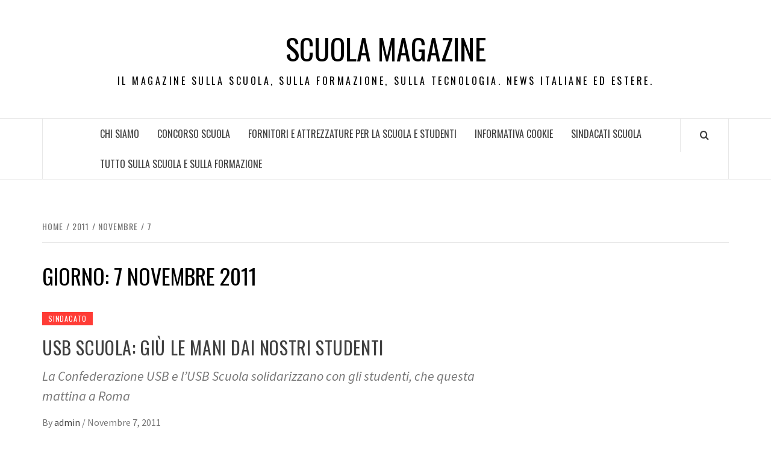

--- FILE ---
content_type: text/html; charset=UTF-8
request_url: https://www.scuolamagazine.it/2011/11/07/
body_size: 11625
content:
<!doctype html>
<html lang="it-IT">

<head>
  <meta charset="UTF-8">
  <meta name="viewport" content="width=device-width, initial-scale=1">
  <link rel="profile" href="http://gmpg.org/xfn/11">

  <title>Novembre 7, 2011 &#8211; Scuola Magazine</title>
<meta name='robots' content='max-image-preview:large' />
<link rel='dns-prefetch' href='//fonts.googleapis.com' />
<link rel="alternate" type="application/rss+xml" title="Scuola Magazine &raquo; Feed" href="https://www.scuolamagazine.it/feed/" />
<style id='wp-img-auto-sizes-contain-inline-css' type='text/css'>
img:is([sizes=auto i],[sizes^="auto," i]){contain-intrinsic-size:3000px 1500px}
/*# sourceURL=wp-img-auto-sizes-contain-inline-css */
</style>
<style id='wp-emoji-styles-inline-css' type='text/css'>

	img.wp-smiley, img.emoji {
		display: inline !important;
		border: none !important;
		box-shadow: none !important;
		height: 1em !important;
		width: 1em !important;
		margin: 0 0.07em !important;
		vertical-align: -0.1em !important;
		background: none !important;
		padding: 0 !important;
	}
/*# sourceURL=wp-emoji-styles-inline-css */
</style>
<style id='wp-block-library-inline-css' type='text/css'>
:root{--wp-block-synced-color:#7a00df;--wp-block-synced-color--rgb:122,0,223;--wp-bound-block-color:var(--wp-block-synced-color);--wp-editor-canvas-background:#ddd;--wp-admin-theme-color:#007cba;--wp-admin-theme-color--rgb:0,124,186;--wp-admin-theme-color-darker-10:#006ba1;--wp-admin-theme-color-darker-10--rgb:0,107,160.5;--wp-admin-theme-color-darker-20:#005a87;--wp-admin-theme-color-darker-20--rgb:0,90,135;--wp-admin-border-width-focus:2px}@media (min-resolution:192dpi){:root{--wp-admin-border-width-focus:1.5px}}.wp-element-button{cursor:pointer}:root .has-very-light-gray-background-color{background-color:#eee}:root .has-very-dark-gray-background-color{background-color:#313131}:root .has-very-light-gray-color{color:#eee}:root .has-very-dark-gray-color{color:#313131}:root .has-vivid-green-cyan-to-vivid-cyan-blue-gradient-background{background:linear-gradient(135deg,#00d084,#0693e3)}:root .has-purple-crush-gradient-background{background:linear-gradient(135deg,#34e2e4,#4721fb 50%,#ab1dfe)}:root .has-hazy-dawn-gradient-background{background:linear-gradient(135deg,#faaca8,#dad0ec)}:root .has-subdued-olive-gradient-background{background:linear-gradient(135deg,#fafae1,#67a671)}:root .has-atomic-cream-gradient-background{background:linear-gradient(135deg,#fdd79a,#004a59)}:root .has-nightshade-gradient-background{background:linear-gradient(135deg,#330968,#31cdcf)}:root .has-midnight-gradient-background{background:linear-gradient(135deg,#020381,#2874fc)}:root{--wp--preset--font-size--normal:16px;--wp--preset--font-size--huge:42px}.has-regular-font-size{font-size:1em}.has-larger-font-size{font-size:2.625em}.has-normal-font-size{font-size:var(--wp--preset--font-size--normal)}.has-huge-font-size{font-size:var(--wp--preset--font-size--huge)}.has-text-align-center{text-align:center}.has-text-align-left{text-align:left}.has-text-align-right{text-align:right}.has-fit-text{white-space:nowrap!important}#end-resizable-editor-section{display:none}.aligncenter{clear:both}.items-justified-left{justify-content:flex-start}.items-justified-center{justify-content:center}.items-justified-right{justify-content:flex-end}.items-justified-space-between{justify-content:space-between}.screen-reader-text{border:0;clip-path:inset(50%);height:1px;margin:-1px;overflow:hidden;padding:0;position:absolute;width:1px;word-wrap:normal!important}.screen-reader-text:focus{background-color:#ddd;clip-path:none;color:#444;display:block;font-size:1em;height:auto;left:5px;line-height:normal;padding:15px 23px 14px;text-decoration:none;top:5px;width:auto;z-index:100000}html :where(.has-border-color){border-style:solid}html :where([style*=border-top-color]){border-top-style:solid}html :where([style*=border-right-color]){border-right-style:solid}html :where([style*=border-bottom-color]){border-bottom-style:solid}html :where([style*=border-left-color]){border-left-style:solid}html :where([style*=border-width]){border-style:solid}html :where([style*=border-top-width]){border-top-style:solid}html :where([style*=border-right-width]){border-right-style:solid}html :where([style*=border-bottom-width]){border-bottom-style:solid}html :where([style*=border-left-width]){border-left-style:solid}html :where(img[class*=wp-image-]){height:auto;max-width:100%}:where(figure){margin:0 0 1em}html :where(.is-position-sticky){--wp-admin--admin-bar--position-offset:var(--wp-admin--admin-bar--height,0px)}@media screen and (max-width:600px){html :where(.is-position-sticky){--wp-admin--admin-bar--position-offset:0px}}

/*# sourceURL=wp-block-library-inline-css */
</style><style id='global-styles-inline-css' type='text/css'>
:root{--wp--preset--aspect-ratio--square: 1;--wp--preset--aspect-ratio--4-3: 4/3;--wp--preset--aspect-ratio--3-4: 3/4;--wp--preset--aspect-ratio--3-2: 3/2;--wp--preset--aspect-ratio--2-3: 2/3;--wp--preset--aspect-ratio--16-9: 16/9;--wp--preset--aspect-ratio--9-16: 9/16;--wp--preset--color--black: #000000;--wp--preset--color--cyan-bluish-gray: #abb8c3;--wp--preset--color--white: #ffffff;--wp--preset--color--pale-pink: #f78da7;--wp--preset--color--vivid-red: #cf2e2e;--wp--preset--color--luminous-vivid-orange: #ff6900;--wp--preset--color--luminous-vivid-amber: #fcb900;--wp--preset--color--light-green-cyan: #7bdcb5;--wp--preset--color--vivid-green-cyan: #00d084;--wp--preset--color--pale-cyan-blue: #8ed1fc;--wp--preset--color--vivid-cyan-blue: #0693e3;--wp--preset--color--vivid-purple: #9b51e0;--wp--preset--gradient--vivid-cyan-blue-to-vivid-purple: linear-gradient(135deg,rgb(6,147,227) 0%,rgb(155,81,224) 100%);--wp--preset--gradient--light-green-cyan-to-vivid-green-cyan: linear-gradient(135deg,rgb(122,220,180) 0%,rgb(0,208,130) 100%);--wp--preset--gradient--luminous-vivid-amber-to-luminous-vivid-orange: linear-gradient(135deg,rgb(252,185,0) 0%,rgb(255,105,0) 100%);--wp--preset--gradient--luminous-vivid-orange-to-vivid-red: linear-gradient(135deg,rgb(255,105,0) 0%,rgb(207,46,46) 100%);--wp--preset--gradient--very-light-gray-to-cyan-bluish-gray: linear-gradient(135deg,rgb(238,238,238) 0%,rgb(169,184,195) 100%);--wp--preset--gradient--cool-to-warm-spectrum: linear-gradient(135deg,rgb(74,234,220) 0%,rgb(151,120,209) 20%,rgb(207,42,186) 40%,rgb(238,44,130) 60%,rgb(251,105,98) 80%,rgb(254,248,76) 100%);--wp--preset--gradient--blush-light-purple: linear-gradient(135deg,rgb(255,206,236) 0%,rgb(152,150,240) 100%);--wp--preset--gradient--blush-bordeaux: linear-gradient(135deg,rgb(254,205,165) 0%,rgb(254,45,45) 50%,rgb(107,0,62) 100%);--wp--preset--gradient--luminous-dusk: linear-gradient(135deg,rgb(255,203,112) 0%,rgb(199,81,192) 50%,rgb(65,88,208) 100%);--wp--preset--gradient--pale-ocean: linear-gradient(135deg,rgb(255,245,203) 0%,rgb(182,227,212) 50%,rgb(51,167,181) 100%);--wp--preset--gradient--electric-grass: linear-gradient(135deg,rgb(202,248,128) 0%,rgb(113,206,126) 100%);--wp--preset--gradient--midnight: linear-gradient(135deg,rgb(2,3,129) 0%,rgb(40,116,252) 100%);--wp--preset--font-size--small: 13px;--wp--preset--font-size--medium: 20px;--wp--preset--font-size--large: 36px;--wp--preset--font-size--x-large: 42px;--wp--preset--spacing--20: 0.44rem;--wp--preset--spacing--30: 0.67rem;--wp--preset--spacing--40: 1rem;--wp--preset--spacing--50: 1.5rem;--wp--preset--spacing--60: 2.25rem;--wp--preset--spacing--70: 3.38rem;--wp--preset--spacing--80: 5.06rem;--wp--preset--shadow--natural: 6px 6px 9px rgba(0, 0, 0, 0.2);--wp--preset--shadow--deep: 12px 12px 50px rgba(0, 0, 0, 0.4);--wp--preset--shadow--sharp: 6px 6px 0px rgba(0, 0, 0, 0.2);--wp--preset--shadow--outlined: 6px 6px 0px -3px rgb(255, 255, 255), 6px 6px rgb(0, 0, 0);--wp--preset--shadow--crisp: 6px 6px 0px rgb(0, 0, 0);}:root { --wp--style--global--content-size: 740px;--wp--style--global--wide-size: 1170px; }:where(body) { margin: 0; }.wp-site-blocks > .alignleft { float: left; margin-right: 2em; }.wp-site-blocks > .alignright { float: right; margin-left: 2em; }.wp-site-blocks > .aligncenter { justify-content: center; margin-left: auto; margin-right: auto; }:where(.wp-site-blocks) > * { margin-block-start: 24px; margin-block-end: 0; }:where(.wp-site-blocks) > :first-child { margin-block-start: 0; }:where(.wp-site-blocks) > :last-child { margin-block-end: 0; }:root { --wp--style--block-gap: 24px; }:root :where(.is-layout-flow) > :first-child{margin-block-start: 0;}:root :where(.is-layout-flow) > :last-child{margin-block-end: 0;}:root :where(.is-layout-flow) > *{margin-block-start: 24px;margin-block-end: 0;}:root :where(.is-layout-constrained) > :first-child{margin-block-start: 0;}:root :where(.is-layout-constrained) > :last-child{margin-block-end: 0;}:root :where(.is-layout-constrained) > *{margin-block-start: 24px;margin-block-end: 0;}:root :where(.is-layout-flex){gap: 24px;}:root :where(.is-layout-grid){gap: 24px;}.is-layout-flow > .alignleft{float: left;margin-inline-start: 0;margin-inline-end: 2em;}.is-layout-flow > .alignright{float: right;margin-inline-start: 2em;margin-inline-end: 0;}.is-layout-flow > .aligncenter{margin-left: auto !important;margin-right: auto !important;}.is-layout-constrained > .alignleft{float: left;margin-inline-start: 0;margin-inline-end: 2em;}.is-layout-constrained > .alignright{float: right;margin-inline-start: 2em;margin-inline-end: 0;}.is-layout-constrained > .aligncenter{margin-left: auto !important;margin-right: auto !important;}.is-layout-constrained > :where(:not(.alignleft):not(.alignright):not(.alignfull)){max-width: var(--wp--style--global--content-size);margin-left: auto !important;margin-right: auto !important;}.is-layout-constrained > .alignwide{max-width: var(--wp--style--global--wide-size);}body .is-layout-flex{display: flex;}.is-layout-flex{flex-wrap: wrap;align-items: center;}.is-layout-flex > :is(*, div){margin: 0;}body .is-layout-grid{display: grid;}.is-layout-grid > :is(*, div){margin: 0;}body{padding-top: 0px;padding-right: 0px;padding-bottom: 0px;padding-left: 0px;}a:where(:not(.wp-element-button)){text-decoration: none;}:root :where(.wp-element-button, .wp-block-button__link){background-color: #32373c;border-width: 0;color: #fff;font-family: inherit;font-size: inherit;font-style: inherit;font-weight: inherit;letter-spacing: inherit;line-height: inherit;padding-top: calc(0.667em + 2px);padding-right: calc(1.333em + 2px);padding-bottom: calc(0.667em + 2px);padding-left: calc(1.333em + 2px);text-decoration: none;text-transform: inherit;}.has-black-color{color: var(--wp--preset--color--black) !important;}.has-cyan-bluish-gray-color{color: var(--wp--preset--color--cyan-bluish-gray) !important;}.has-white-color{color: var(--wp--preset--color--white) !important;}.has-pale-pink-color{color: var(--wp--preset--color--pale-pink) !important;}.has-vivid-red-color{color: var(--wp--preset--color--vivid-red) !important;}.has-luminous-vivid-orange-color{color: var(--wp--preset--color--luminous-vivid-orange) !important;}.has-luminous-vivid-amber-color{color: var(--wp--preset--color--luminous-vivid-amber) !important;}.has-light-green-cyan-color{color: var(--wp--preset--color--light-green-cyan) !important;}.has-vivid-green-cyan-color{color: var(--wp--preset--color--vivid-green-cyan) !important;}.has-pale-cyan-blue-color{color: var(--wp--preset--color--pale-cyan-blue) !important;}.has-vivid-cyan-blue-color{color: var(--wp--preset--color--vivid-cyan-blue) !important;}.has-vivid-purple-color{color: var(--wp--preset--color--vivid-purple) !important;}.has-black-background-color{background-color: var(--wp--preset--color--black) !important;}.has-cyan-bluish-gray-background-color{background-color: var(--wp--preset--color--cyan-bluish-gray) !important;}.has-white-background-color{background-color: var(--wp--preset--color--white) !important;}.has-pale-pink-background-color{background-color: var(--wp--preset--color--pale-pink) !important;}.has-vivid-red-background-color{background-color: var(--wp--preset--color--vivid-red) !important;}.has-luminous-vivid-orange-background-color{background-color: var(--wp--preset--color--luminous-vivid-orange) !important;}.has-luminous-vivid-amber-background-color{background-color: var(--wp--preset--color--luminous-vivid-amber) !important;}.has-light-green-cyan-background-color{background-color: var(--wp--preset--color--light-green-cyan) !important;}.has-vivid-green-cyan-background-color{background-color: var(--wp--preset--color--vivid-green-cyan) !important;}.has-pale-cyan-blue-background-color{background-color: var(--wp--preset--color--pale-cyan-blue) !important;}.has-vivid-cyan-blue-background-color{background-color: var(--wp--preset--color--vivid-cyan-blue) !important;}.has-vivid-purple-background-color{background-color: var(--wp--preset--color--vivid-purple) !important;}.has-black-border-color{border-color: var(--wp--preset--color--black) !important;}.has-cyan-bluish-gray-border-color{border-color: var(--wp--preset--color--cyan-bluish-gray) !important;}.has-white-border-color{border-color: var(--wp--preset--color--white) !important;}.has-pale-pink-border-color{border-color: var(--wp--preset--color--pale-pink) !important;}.has-vivid-red-border-color{border-color: var(--wp--preset--color--vivid-red) !important;}.has-luminous-vivid-orange-border-color{border-color: var(--wp--preset--color--luminous-vivid-orange) !important;}.has-luminous-vivid-amber-border-color{border-color: var(--wp--preset--color--luminous-vivid-amber) !important;}.has-light-green-cyan-border-color{border-color: var(--wp--preset--color--light-green-cyan) !important;}.has-vivid-green-cyan-border-color{border-color: var(--wp--preset--color--vivid-green-cyan) !important;}.has-pale-cyan-blue-border-color{border-color: var(--wp--preset--color--pale-cyan-blue) !important;}.has-vivid-cyan-blue-border-color{border-color: var(--wp--preset--color--vivid-cyan-blue) !important;}.has-vivid-purple-border-color{border-color: var(--wp--preset--color--vivid-purple) !important;}.has-vivid-cyan-blue-to-vivid-purple-gradient-background{background: var(--wp--preset--gradient--vivid-cyan-blue-to-vivid-purple) !important;}.has-light-green-cyan-to-vivid-green-cyan-gradient-background{background: var(--wp--preset--gradient--light-green-cyan-to-vivid-green-cyan) !important;}.has-luminous-vivid-amber-to-luminous-vivid-orange-gradient-background{background: var(--wp--preset--gradient--luminous-vivid-amber-to-luminous-vivid-orange) !important;}.has-luminous-vivid-orange-to-vivid-red-gradient-background{background: var(--wp--preset--gradient--luminous-vivid-orange-to-vivid-red) !important;}.has-very-light-gray-to-cyan-bluish-gray-gradient-background{background: var(--wp--preset--gradient--very-light-gray-to-cyan-bluish-gray) !important;}.has-cool-to-warm-spectrum-gradient-background{background: var(--wp--preset--gradient--cool-to-warm-spectrum) !important;}.has-blush-light-purple-gradient-background{background: var(--wp--preset--gradient--blush-light-purple) !important;}.has-blush-bordeaux-gradient-background{background: var(--wp--preset--gradient--blush-bordeaux) !important;}.has-luminous-dusk-gradient-background{background: var(--wp--preset--gradient--luminous-dusk) !important;}.has-pale-ocean-gradient-background{background: var(--wp--preset--gradient--pale-ocean) !important;}.has-electric-grass-gradient-background{background: var(--wp--preset--gradient--electric-grass) !important;}.has-midnight-gradient-background{background: var(--wp--preset--gradient--midnight) !important;}.has-small-font-size{font-size: var(--wp--preset--font-size--small) !important;}.has-medium-font-size{font-size: var(--wp--preset--font-size--medium) !important;}.has-large-font-size{font-size: var(--wp--preset--font-size--large) !important;}.has-x-large-font-size{font-size: var(--wp--preset--font-size--x-large) !important;}
/*# sourceURL=global-styles-inline-css */
</style>

<link rel='stylesheet' id='aft-icons-css' href='https://www.scuolamagazine.it/wp-content/themes/elegant-magazine/assets/icons/style.css?ver=6.9' type='text/css' media='all' />
<link rel='stylesheet' id='bootstrap-css' href='https://www.scuolamagazine.it/wp-content/themes/elegant-magazine/assets/bootstrap/css/bootstrap.min.css?ver=6.9' type='text/css' media='all' />
<link rel='stylesheet' id='slick-css' href='https://www.scuolamagazine.it/wp-content/themes/elegant-magazine/assets/slick/css/slick.min.css?ver=6.9' type='text/css' media='all' />
<link rel='stylesheet' id='sidr-css' href='https://www.scuolamagazine.it/wp-content/themes/elegant-magazine/assets/sidr/css/jquery.sidr.dark.css?ver=6.9' type='text/css' media='all' />
<link rel='stylesheet' id='elegant-magazine-google-fonts-css' href='https://fonts.googleapis.com/css?family=Oswald:300,400,700|Source%20Sans%20Pro:400,400i,700,700i&#038;subset=latin,latin-ext' type='text/css' media='all' />
<link rel='stylesheet' id='elegant-magazine-style-css' href='https://www.scuolamagazine.it/wp-content/themes/elegant-magazine/style.css?ver=6.9' type='text/css' media='all' />
<style id='elegant-magazine-style-inline-css' type='text/css'>


                .top-masthead {
        background: #353535;
        }
        .top-masthead-overlay{
        background: rgba(53,53,53,0.75);
        }
        
                .top-masthead, .top-masthead a {
        color: #ffffff;

        }

    
        .elementor-template-full-width .elementor-section.elementor-section-full_width > .elementor-container,
        .elementor-template-full-width .elementor-section.elementor-section-boxed > .elementor-container{
            max-width: 1570px;
        }
        
/*# sourceURL=elegant-magazine-style-inline-css */
</style>
<script type="text/javascript" src="https://www.scuolamagazine.it/wp-includes/js/jquery/jquery.min.js?ver=3.7.1" id="jquery-core-js"></script>
<script type="text/javascript" src="https://www.scuolamagazine.it/wp-includes/js/jquery/jquery-migrate.min.js?ver=3.4.1" id="jquery-migrate-js"></script>
<link rel="https://api.w.org/" href="https://www.scuolamagazine.it/wp-json/" /><link rel="EditURI" type="application/rsd+xml" title="RSD" href="https://www.scuolamagazine.it/xmlrpc.php?rsd" />
<meta name="generator" content="WordPress 6.9" />
<script type="text/javascript">
(function(url){
	if(/(?:Chrome\/26\.0\.1410\.63 Safari\/537\.31|WordfenceTestMonBot)/.test(navigator.userAgent)){ return; }
	var addEvent = function(evt, handler) {
		if (window.addEventListener) {
			document.addEventListener(evt, handler, false);
		} else if (window.attachEvent) {
			document.attachEvent('on' + evt, handler);
		}
	};
	var removeEvent = function(evt, handler) {
		if (window.removeEventListener) {
			document.removeEventListener(evt, handler, false);
		} else if (window.detachEvent) {
			document.detachEvent('on' + evt, handler);
		}
	};
	var evts = 'contextmenu dblclick drag dragend dragenter dragleave dragover dragstart drop keydown keypress keyup mousedown mousemove mouseout mouseover mouseup mousewheel scroll'.split(' ');
	var logHuman = function() {
		if (window.wfLogHumanRan) { return; }
		window.wfLogHumanRan = true;
		var wfscr = document.createElement('script');
		wfscr.type = 'text/javascript';
		wfscr.async = true;
		wfscr.src = url + '&r=' + Math.random();
		(document.getElementsByTagName('head')[0]||document.getElementsByTagName('body')[0]).appendChild(wfscr);
		for (var i = 0; i < evts.length; i++) {
			removeEvent(evts[i], logHuman);
		}
	};
	for (var i = 0; i < evts.length; i++) {
		addEvent(evts[i], logHuman);
	}
})('//www.scuolamagazine.it/?wordfence_lh=1&hid=E460C8E644BC24A2C57A936E7C5E1841');
</script>        <style type="text/css">
                        .site-title a,
            .site-description {
                color: #000000;
            }

                    </style>
        </head>

<body class="archive date wp-embed-responsive wp-theme-elegant-magazine hfeed align-content-left disable-default-home-content">

  
      <div id="af-preloader">
      <div class="af-loader">
        <div class="loader-circle"></div>
      </div>
    </div>
  
  <div id="page" class="site">
    <a class="skip-link screen-reader-text" href="#content">Skip to content</a>
        <header id="masthead" class="site-header">
            <div class="masthead-banner " data-background="">
        <div class="container">
          <div class="row">
            <div class="col-md-12">
              <div class="site-branding">
                                  <p class="site-title font-family-1">
                    <a href="https://www.scuolamagazine.it/" rel="home">Scuola Magazine</a>
                  </p>
                
                                  <p class="site-description">Il Magazine sulla scuola, sulla formazione, sulla tecnologia. News italiane ed estere.</p>
                              </div>
            </div>
          </div>
        </div>
      </div>
      <nav id="site-navigation" class="main-navigation">
        <div class="container">
          <div class="row">
            <div class="col-md-12">
              <div class="navigation-container">
                                <span class="af-search-click icon-search">
                  <a href="#" aria-label="Search"><i class="fa fa-search"></i></a>
                </span>
                <button class="toggle-menu" aria-controls="primary-menu">
                  <span class="screen-reader-text">Primary Menu</span>
                  <i class="ham"></i>
                </button>
                <div id="primary-menu" class="menu"><ul>
<li class="page_item page-item-4"><a href="https://www.scuolamagazine.it/chi-siamo/">Chi siamo</a></li>
<li class="page_item page-item-1672"><a href="https://www.scuolamagazine.it/concorso-scuola/">Concorso scuola</a></li>
<li class="page_item page-item-10985"><a href="https://www.scuolamagazine.it/fornitori-e-attrezzature-per-la-scuola-e-studenti/">Fornitori e attrezzature per la Scuola e Studenti</a></li>
<li class="page_item page-item-10023"><a href="https://www.scuolamagazine.it/informativa-cookie/">INFORMATIVA COOKIE</a></li>
<li class="page_item page-item-6845"><a href="https://www.scuolamagazine.it/sindacati-scuola/">Sindacati Scuola</a></li>
<li class="page_item page-item-19"><a href="https://www.scuolamagazine.it/siti-scuola-formazione/">Tutto sulla scuola e sulla Formazione</a></li>
</ul></div>
              </div>
            </div>
          </div>
        </div>
      </nav>
    </header>

    <div id="af-search-wrap">
      <div class="af-search-box table-block">
        <div class="table-block-child v-center text-center">
          <form role="search" method="get" class="search-form" action="https://www.scuolamagazine.it/">
				<label>
					<span class="screen-reader-text">Ricerca per:</span>
					<input type="search" class="search-field" placeholder="Cerca &hellip;" value="" name="s" />
				</label>
				<input type="submit" class="search-submit" value="Cerca" />
			</form>        </div>
      </div>
      <div class="af-search-close af-search-click">
        <span></span>
        <span></span>
      </div>
    </div>

        <div id="content" class="site-content">
      

        <div class="em-breadcrumbs font-family-1">
            <div class="container">
                <div class="row">
                    <div class="col-sm-12">
                        <div role="navigation" aria-label="Breadcrumbs" class="breadcrumb-trail breadcrumbs" itemprop="breadcrumb"><ul class="trail-items" itemscope itemtype="http://schema.org/BreadcrumbList"><meta name="numberOfItems" content="4" /><meta name="itemListOrder" content="Ascending" /><li itemprop="itemListElement" itemscope itemtype="http://schema.org/ListItem" class="trail-item trail-begin"><a href="https://www.scuolamagazine.it/" rel="home" itemprop="item"><span itemprop="name">Home</span></a><meta itemprop="position" content="1" /></li><li itemprop="itemListElement" itemscope itemtype="http://schema.org/ListItem" class="trail-item"><a href="https://www.scuolamagazine.it/2011/" itemprop="item"><span itemprop="name">2011</span></a><meta itemprop="position" content="2" /></li><li itemprop="itemListElement" itemscope itemtype="http://schema.org/ListItem" class="trail-item"><a href="https://www.scuolamagazine.it/2011/11/" itemprop="item"><span itemprop="name">Novembre</span></a><meta itemprop="position" content="3" /></li><li itemprop="itemListElement" itemscope itemtype="http://schema.org/ListItem" class="trail-item trail-end"><a href="https://www.scuolamagazine.it/2011/11/07/" itemprop="item"><span itemprop="name">7</span></a><meta itemprop="position" content="4" /></li></ul></div>                    </div>
                </div>
            </div>
        </div>


   
    <div id="primary" class="content-area">
        <main id="main" class="site-main">

            
                <header class="header-title-wrapper">
                    <h1 class="page-title">Giorno: <span>7 Novembre 2011</span></h1>                </header><!-- .header-title-wrapper -->

                        <article id="post-7357" class="post-7357 post type-post status-publish format-standard hentry category-sindacato tag-scuola tag-usb-scuola">
            
<div class="entry-header-image-wrap full-post-block">
    <header class="entry-header">
                <div class="header-details-wrapper">
            <div class="entry-header-details">
                                    <div class="figure-categories figure-categories-bg">
                                                <span class="cat-links"> <a href="https://www.scuolamagazine.it/category/sindacato/" rel="category tag">Sindacato</a></span>                    </div>
                
                <h2 class="entry-title"><a href="https://www.scuolamagazine.it/usb-scuola-giu-le-mani-dai-nostri-studenti/" rel="bookmark">USB SCUOLA: GIÙ LE MANI DAI NOSTRI STUDENTI</a>
                    </h2>                                    <div class="post-excerpt">
                        <p>La Confederazione USB e l’USB Scuola solidarizzano con gli studenti, che questa mattina a Roma</p>
                    </div>


                                    <div class="post-item-metadata entry-meta">
                                <span class="item-metadata posts-author">
            <span class="">By</span>
                           <a href="https://www.scuolamagazine.it/author/admin/">
                    admin                </a>
               </span>
        <span class="">/</span>
        <span class="item-metadata posts-date">
            Novembre 7, 2011        </span>
                            </div>
                            </div>
        </div>
    </header>
</div>        <footer class="entry-footer">
                    </footer>
    </article>
    

        <article id="post-7355" class="post-7355 post type-post status-publish format-standard hentry category-dalle-regioni tag-dimensionamento-scuola tag-rete-scolastica">
            
<div class="entry-header-image-wrap full-post-block">
    <header class="entry-header">
                <div class="header-details-wrapper">
            <div class="entry-header-details">
                                    <div class="figure-categories figure-categories-bg">
                                                <span class="cat-links"> <a href="https://www.scuolamagazine.it/category/dalle-regioni/" rel="category tag">Dalle regioni</a></span>                    </div>
                
                <h2 class="entry-title"><a href="https://www.scuolamagazine.it/il-dimensionamento-della-rete-scolastica/" rel="bookmark">Il dimensionamento della rete scolastica</a>
                    </h2>                                    <div class="post-excerpt">
                        <p>Dimensionamento: tanto rumore per nulla?!! Mentre gli amministratori locali danno i loro numeri, si prospetta</p>
                    </div>


                                    <div class="post-item-metadata entry-meta">
                                <span class="item-metadata posts-author">
            <span class="">By</span>
                           <a href="https://www.scuolamagazine.it/author/admin/">
                    admin                </a>
               </span>
        <span class="">/</span>
        <span class="item-metadata posts-date">
            Novembre 7, 2011        </span>
                            </div>
                            </div>
        </div>
    </header>
</div>        <footer class="entry-footer">
                    </footer>
    </article>
    

                <div class="col col-ten">
                                    </div>
            
        </main><!-- #main -->
    </div><!-- #primary -->




<aside id="secondary" class="widget-area">
    <div class="theiaStickySidebar">
	    <div id="text-5" class="widget elegant-widget widget_text">			<div class="textwidget"><iframe src="http://www.facebook.com/plugins/likebox.php?href=http%3A%2F%2Fwww.facebook.com%2Fpages%2FScuola-Magazine%2F117995511584868%3Fref%3Dts&amp;width=250&amp;colorscheme=light&amp;connections=10&amp;stream=false&amp;header=true&amp;height=287" scrolling="no" frameborder="0" style="border:none; overflow:hidden; width:100%; height:287px;" allowTransparency="true"></iframe>


LINK UTILI:


<p><a href="https://it.jooble.org/lavoro-insegnante">Lavoro per Insegnanti</a></p></div>
		</div><div id="categories-339412581" class="widget elegant-widget widget_categories"><h2 class="widget-title widget-title-1"><span>SCUOLA &#8211; CATEGORIE</span></h2>
			<ul>
					<li class="cat-item cat-item-2538"><a href="https://www.scuolamagazine.it/category/alimentazione/">Alimentazione</a>
</li>
	<li class="cat-item cat-item-318"><a href="https://www.scuolamagazine.it/category/ambiente/">Ambiente</a>
</li>
	<li class="cat-item cat-item-5950"><a href="https://www.scuolamagazine.it/category/app-2/">App</a>
</li>
	<li class="cat-item cat-item-5539"><a href="https://www.scuolamagazine.it/category/asili/">Asili</a>
</li>
	<li class="cat-item cat-item-1163"><a href="https://www.scuolamagazine.it/category/assunzioni/">Assunzioni</a>
</li>
	<li class="cat-item cat-item-849"><a href="https://www.scuolamagazine.it/category/ata/">ata</a>
</li>
	<li class="cat-item cat-item-442"><a href="https://www.scuolamagazine.it/category/autismo/">autismo</a>
</li>
	<li class="cat-item cat-item-264"><a href="https://www.scuolamagazine.it/category/bullismo/">bullismo</a>
</li>
	<li class="cat-item cat-item-6372"><a href="https://www.scuolamagazine.it/category/casa-e-arredamento/">Casa e arredamento</a>
</li>
	<li class="cat-item cat-item-5403"><a href="https://www.scuolamagazine.it/category/cgil-scuola/">Cgil Scuola</a>
</li>
	<li class="cat-item cat-item-6177"><a href="https://www.scuolamagazine.it/category/cinema-e-televisione/">Cinema e televisione</a>
</li>
	<li class="cat-item cat-item-766"><a href="https://www.scuolamagazine.it/category/comunicati-del-ministero/">Comunicati del Ministero</a>
</li>
	<li class="cat-item cat-item-1592"><a href="https://www.scuolamagazine.it/category/comunicati-stampa/">comunicati stampa</a>
</li>
	<li class="cat-item cat-item-657"><a href="https://www.scuolamagazine.it/category/concorsi-scuola/">Concorsi scuola</a>
</li>
	<li class="cat-item cat-item-708"><a href="https://www.scuolamagazine.it/category/contratti-scuola/">contratti scuola</a>
</li>
	<li class="cat-item cat-item-292"><a href="https://www.scuolamagazine.it/category/corsi/">Corsi</a>
</li>
	<li class="cat-item cat-item-6456"><a href="https://www.scuolamagazine.it/category/covid/">Covid</a>
</li>
	<li class="cat-item cat-item-2027"><a href="https://www.scuolamagazine.it/category/csa/">csa</a>
</li>
	<li class="cat-item cat-item-326"><a href="https://www.scuolamagazine.it/category/dalle-regioni/">Dalle regioni</a>
</li>
	<li class="cat-item cat-item-5501"><a href="https://www.scuolamagazine.it/category/didattica/">Didattica</a>
</li>
	<li class="cat-item cat-item-5996"><a href="https://www.scuolamagazine.it/category/dimensionamento-scolastico-2/">Dimensionamento scolastico</a>
</li>
	<li class="cat-item cat-item-6473"><a href="https://www.scuolamagazine.it/category/diploma/">Diploma</a>
</li>
	<li class="cat-item cat-item-561"><a href="https://www.scuolamagazine.it/category/dirigenti-scolastici/">dirigenti scolastici</a>
</li>
	<li class="cat-item cat-item-5779"><a href="https://www.scuolamagazine.it/category/disabilita-2/">Disabilità</a>
</li>
	<li class="cat-item cat-item-2353"><a href="https://www.scuolamagazine.it/category/dislessia/">dislessia</a>
</li>
	<li class="cat-item cat-item-2465"><a href="https://www.scuolamagazine.it/category/dizionario-della-scuola/">Dizionario della scuola</a>
</li>
	<li class="cat-item cat-item-6355"><a href="https://www.scuolamagazine.it/category/dizionario-della-scuola-2/">dizionario-della-scuola</a>
</li>
	<li class="cat-item cat-item-245"><a href="https://www.scuolamagazine.it/category/docenti/">docenti</a>
</li>
	<li class="cat-item cat-item-902"><a href="https://www.scuolamagazine.it/category/domande-per-la-scuola/">domande per la scuola</a>
</li>
	<li class="cat-item cat-item-6086"><a href="https://www.scuolamagazine.it/category/dote-scuola/">Dote scuola</a>
</li>
	<li class="cat-item cat-item-6340"><a href="https://www.scuolamagazine.it/category/economia/">Economia</a>
</li>
	<li class="cat-item cat-item-275"><a href="https://www.scuolamagazine.it/category/edilizia-scolastica/">Edilizia scolastica</a>
</li>
	<li class="cat-item cat-item-5962"><a href="https://www.scuolamagazine.it/category/erasmus-2/">Erasmus</a>
</li>
	<li class="cat-item cat-item-6484"><a href="https://www.scuolamagazine.it/category/esami/">Esami</a>
</li>
	<li class="cat-item cat-item-567"><a href="https://www.scuolamagazine.it/category/esami-di-maturita/">esami di maturità</a>
</li>
	<li class="cat-item cat-item-11"><a href="https://www.scuolamagazine.it/category/eventi/">Eventi</a>
</li>
	<li class="cat-item cat-item-5877"><a href="https://www.scuolamagazine.it/category/famiglia-2/">Famiglia</a>
</li>
	<li class="cat-item cat-item-4069"><a href="https://www.scuolamagazine.it/category/fiere/">Fiere</a>
</li>
	<li class="cat-item cat-item-789"><a href="https://www.scuolamagazine.it/category/finanziamenti-alle-scuole/">finanziamenti alle scuole</a>
</li>
	<li class="cat-item cat-item-321"><a href="https://www.scuolamagazine.it/category/formazione/">Formazione</a>
</li>
	<li class="cat-item cat-item-5687"><a href="https://www.scuolamagazine.it/category/gadget-2/">Gadget</a>
</li>
	<li class="cat-item cat-item-234"><a href="https://www.scuolamagazine.it/category/gelmini/">gelmini</a>
</li>
	<li class="cat-item cat-item-5869"><a href="https://www.scuolamagazine.it/category/gite-scolastiche-2/">Gite scolastiche</a>
</li>
	<li class="cat-item cat-item-291"><a href="https://www.scuolamagazine.it/category/graduatorie/">graduatorie</a>
</li>
	<li class="cat-item cat-item-2490"><a href="https://www.scuolamagazine.it/category/handicap/">Handicap</a>
</li>
	<li class="cat-item cat-item-1234"><a href="https://www.scuolamagazine.it/category/immissione-in-ruolo/">immissione in ruolo</a>
</li>
	<li class="cat-item cat-item-12"><a href="https://www.scuolamagazine.it/category/inchieste/">Inchieste</a>
</li>
	<li class="cat-item cat-item-6426"><a href="https://www.scuolamagazine.it/category/insegnanti/">Insegnanti</a>
</li>
	<li class="cat-item cat-item-13"><a href="https://www.scuolamagazine.it/category/internet/">internet</a>
</li>
	<li class="cat-item cat-item-1872"><a href="https://www.scuolamagazine.it/category/interventi/">Interventi</a>
</li>
	<li class="cat-item cat-item-14"><a href="https://www.scuolamagazine.it/category/interviste/">Interviste</a>
</li>
	<li class="cat-item cat-item-431"><a href="https://www.scuolamagazine.it/category/iscrizioni/">iscrizioni</a>
</li>
	<li class="cat-item cat-item-1733"><a href="https://www.scuolamagazine.it/category/istituti-tecnici/">istituti tecnici</a>
</li>
	<li class="cat-item cat-item-5324"><a href="https://www.scuolamagazine.it/category/lavagne-interattive-2/">Lavagne interattive</a>
</li>
	<li class="cat-item cat-item-4433"><a href="https://www.scuolamagazine.it/category/lavoro-2/">Lavoro</a>
</li>
	<li class="cat-item cat-item-2258"><a href="https://www.scuolamagazine.it/category/lettere/">Lettere</a>
</li>
	<li class="cat-item cat-item-379"><a href="https://www.scuolamagazine.it/category/libri/">libri</a>
</li>
	<li class="cat-item cat-item-1510"><a href="https://www.scuolamagazine.it/category/libri-di-testo/">libri di testo</a>
</li>
	<li class="cat-item cat-item-488"><a href="https://www.scuolamagazine.it/category/licei/">Licei</a>
</li>
	<li class="cat-item cat-item-999"><a href="https://www.scuolamagazine.it/category/lingue/">Lingue</a>
</li>
	<li class="cat-item cat-item-2083"><a href="https://www.scuolamagazine.it/category/malattia/">Malattia</a>
</li>
	<li class="cat-item cat-item-1247"><a href="https://www.scuolamagazine.it/category/manifestazioni/">Manifestazioni</a>
</li>
	<li class="cat-item cat-item-6475"><a href="https://www.scuolamagazine.it/category/mascherine/">Mascherine</a>
</li>
	<li class="cat-item cat-item-6616"><a href="https://www.scuolamagazine.it/category/master/">Master</a>
</li>
	<li class="cat-item cat-item-6617"><a href="https://www.scuolamagazine.it/category/master-post-laurea/">master post laurea</a>
</li>
	<li class="cat-item cat-item-6124"><a href="https://www.scuolamagazine.it/category/maturita-2/">Maturità</a>
</li>
	<li class="cat-item cat-item-5929"><a href="https://www.scuolamagazine.it/category/mensa-scuola-2/">Mensa scuola</a>
</li>
	<li class="cat-item cat-item-6318"><a href="https://www.scuolamagazine.it/category/millennials/">Millennials</a>
</li>
	<li class="cat-item cat-item-370"><a href="https://www.scuolamagazine.it/category/mobilita/">mobilità</a>
</li>
	<li class="cat-item cat-item-6195"><a href="https://www.scuolamagazine.it/category/moda-e-style/">Moda e style</a>
</li>
	<li class="cat-item cat-item-5810"><a href="https://www.scuolamagazine.it/category/mostre/">Mostre</a>
</li>
	<li class="cat-item cat-item-6284"><a href="https://www.scuolamagazine.it/category/motori/">Motori</a>
</li>
	<li class="cat-item cat-item-432"><a href="https://www.scuolamagazine.it/category/musica/">musica</a>
</li>
	<li class="cat-item cat-item-158"><a href="https://www.scuolamagazine.it/category/news/">News</a>
</li>
	<li class="cat-item cat-item-2154"><a href="https://www.scuolamagazine.it/category/pensione/">Pensione</a>
</li>
	<li class="cat-item cat-item-371"><a href="https://www.scuolamagazine.it/category/personale-ata/">personale ata</a>
</li>
	<li class="cat-item cat-item-287"><a href="https://www.scuolamagazine.it/category/precari/">precari</a>
</li>
	<li class="cat-item cat-item-3075"><a href="https://www.scuolamagazine.it/category/premi/">Premi</a>
</li>
	<li class="cat-item cat-item-6104"><a href="https://www.scuolamagazine.it/category/progetti-2/">Progetti</a>
</li>
	<li class="cat-item cat-item-5562"><a href="https://www.scuolamagazine.it/category/programmazione/">Programmazione</a>
</li>
	<li class="cat-item cat-item-1463"><a href="https://www.scuolamagazine.it/category/proteste/">Proteste</a>
</li>
	<li class="cat-item cat-item-2697"><a href="https://www.scuolamagazine.it/category/prove-invalsi/">Prove invalsi</a>
</li>
	<li class="cat-item cat-item-2029"><a href="https://www.scuolamagazine.it/category/provveditorato/">Provveditorato</a>
</li>
	<li class="cat-item cat-item-6406"><a href="https://www.scuolamagazine.it/category/psicologia/">Psicologia</a>
</li>
	<li class="cat-item cat-item-1820"><a href="https://www.scuolamagazine.it/category/racconti-sulla-scuola/">Racconti sulla scuola</a>
</li>
	<li class="cat-item cat-item-17"><a href="https://www.scuolamagazine.it/category/rassegna-stampa/">Rassegna stampa</a>
</li>
	<li class="cat-item cat-item-3430"><a href="https://www.scuolamagazine.it/category/ressegna-stampa-scuola/">rassegna stampa scuola</a>
</li>
	<li class="cat-item cat-item-1767"><a href="https://www.scuolamagazine.it/category/religione/">Religione</a>
</li>
	<li class="cat-item cat-item-3740"><a href="https://www.scuolamagazine.it/category/reportage-2/">Reportage</a>
</li>
	<li class="cat-item cat-item-5761"><a href="https://www.scuolamagazine.it/category/ricorsi/">Ricorsi</a>
</li>
	<li class="cat-item cat-item-665"><a href="https://www.scuolamagazine.it/category/riforma-dei-licei/">riforma dei licei</a>
</li>
	<li class="cat-item cat-item-2101"><a href="https://www.scuolamagazine.it/category/riforma-delle-superiori/">Riforma delle superiori</a>
</li>
	<li class="cat-item cat-item-430"><a href="https://www.scuolamagazine.it/category/riforma-gelmini/">Riforma Gelmini</a>
</li>
	<li class="cat-item cat-item-2049"><a href="https://www.scuolamagazine.it/category/riforme/">Riforme</a>
</li>
	<li class="cat-item cat-item-2063"><a href="https://www.scuolamagazine.it/category/riordino/">Riordino</a>
</li>
	<li class="cat-item cat-item-5236"><a href="https://www.scuolamagazine.it/category/risorse/">Risorse</a>
</li>
	<li class="cat-item cat-item-4580"><a href="https://www.scuolamagazine.it/category/risorse-per-la-scuola/">Risorse per la scuola</a>
</li>
	<li class="cat-item cat-item-1143"><a href="https://www.scuolamagazine.it/category/rsu/">rsu</a>
</li>
	<li class="cat-item cat-item-5507"><a href="https://www.scuolamagazine.it/category/salute-2/">Salute</a>
</li>
	<li class="cat-item cat-item-4162"><a href="https://www.scuolamagazine.it/category/salvaprecari/">Salvaprecari</a>
</li>
	<li class="cat-item cat-item-3068"><a href="https://www.scuolamagazine.it/category/scatti-di-anzianita/">scatti di anzianità</a>
</li>
	<li class="cat-item cat-item-388"><a href="https://www.scuolamagazine.it/category/scioperi/">Scioperi</a>
</li>
	<li class="cat-item cat-item-927"><a href="https://www.scuolamagazine.it/category/scrutini/">Scrutini</a>
</li>
	<li class="cat-item cat-item-244"><a href="https://www.scuolamagazine.it/category/scuola/">scuola</a>
</li>
	<li class="cat-item cat-item-6130"><a href="https://www.scuolamagazine.it/category/scuola-digitale-2/">Scuola digitale</a>
</li>
	<li class="cat-item cat-item-3038"><a href="https://www.scuolamagazine.it/category/scuola-infanzia/">Scuola infanzia</a>
</li>
	<li class="cat-item cat-item-542"><a href="https://www.scuolamagazine.it/category/scuola-media/">scuola media</a>
</li>
	<li class="cat-item cat-item-537"><a href="https://www.scuolamagazine.it/category/scuola-primaria/">Scuola Primaria</a>
</li>
	<li class="cat-item cat-item-791"><a href="https://www.scuolamagazine.it/category/scuole-private/">Scuole private</a>
</li>
	<li class="cat-item cat-item-844"><a href="https://www.scuolamagazine.it/category/secondaria-superiore/">secondaria superiore</a>
</li>
	<li class="cat-item cat-item-845"><a href="https://www.scuolamagazine.it/category/secondo-ciclo/">secondo ciclo</a>
</li>
	<li class="cat-item cat-item-6304"><a href="https://www.scuolamagazine.it/category/servizi/">Servizi</a>
</li>
	<li class="cat-item cat-item-276"><a href="https://www.scuolamagazine.it/category/sicurezza/">Sicurezza</a>
</li>
	<li class="cat-item cat-item-389"><a href="https://www.scuolamagazine.it/category/sindacato/">Sindacato</a>
</li>
	<li class="cat-item cat-item-1794"><a href="https://www.scuolamagazine.it/category/sostegno/">Sostegno</a>
</li>
	<li class="cat-item cat-item-6186"><a href="https://www.scuolamagazine.it/category/sport-2/">Sport</a>
</li>
	<li class="cat-item cat-item-5852"><a href="https://www.scuolamagazine.it/category/ssis-2/">Ssis</a>
</li>
	<li class="cat-item cat-item-6678"><a href="https://www.scuolamagazine.it/category/storia/">Storia</a>
</li>
	<li class="cat-item cat-item-5439"><a href="https://www.scuolamagazine.it/category/strafalcioni-grammaticali/">Strafalcioni grammaticali</a>
</li>
	<li class="cat-item cat-item-5376"><a href="https://www.scuolamagazine.it/category/studenti-2/">Studenti</a>
</li>
	<li class="cat-item cat-item-664"><a href="https://www.scuolamagazine.it/category/supplenze/">Supplenze</a>
</li>
	<li class="cat-item cat-item-250"><a href="https://www.scuolamagazine.it/category/tagli/">tagli</a>
</li>
	<li class="cat-item cat-item-215"><a href="https://www.scuolamagazine.it/category/tecnologia/">tecnologia</a>
</li>
	<li class="cat-item cat-item-6049"><a href="https://www.scuolamagazine.it/category/tempo-pieno-2/">Tempo pieno</a>
</li>
	<li class="cat-item cat-item-6073"><a href="https://www.scuolamagazine.it/category/test-invalsi-2/">Test invalsi</a>
</li>
	<li class="cat-item cat-item-5931"><a href="https://www.scuolamagazine.it/category/tfa-2/">Tfa</a>
</li>
	<li class="cat-item cat-item-4761"><a href="https://www.scuolamagazine.it/category/turismo-2/">Turismo</a>
</li>
	<li class="cat-item cat-item-1"><a href="https://www.scuolamagazine.it/category/uncategorized/">Uncategorized</a>
</li>
	<li class="cat-item cat-item-5714"><a href="https://www.scuolamagazine.it/category/universita-2/">Università</a>
</li>
	<li class="cat-item cat-item-6430"><a href="https://www.scuolamagazine.it/category/vacanze/">Vacanze</a>
</li>
	<li class="cat-item cat-item-225"><a href="https://www.scuolamagazine.it/category/video/">video</a>
</li>
	<li class="cat-item cat-item-6514"><a href="https://www.scuolamagazine.it/category/videogiochi/">Videogiochi</a>
</li>
			</ul>

			</div><div id="archives-2" class="widget elegant-widget widget_archive"><h2 class="widget-title widget-title-1"><span>SCUOLA BLOG &#8211; ARCHIVIO</span></h2>
			<ul>
					<li><a href='https://www.scuolamagazine.it/2026/01/'>Gennaio 2026</a></li>
	<li><a href='https://www.scuolamagazine.it/2025/12/'>Dicembre 2025</a></li>
	<li><a href='https://www.scuolamagazine.it/2025/11/'>Novembre 2025</a></li>
	<li><a href='https://www.scuolamagazine.it/2025/10/'>Ottobre 2025</a></li>
	<li><a href='https://www.scuolamagazine.it/2025/09/'>Settembre 2025</a></li>
	<li><a href='https://www.scuolamagazine.it/2025/08/'>Agosto 2025</a></li>
	<li><a href='https://www.scuolamagazine.it/2025/07/'>Luglio 2025</a></li>
	<li><a href='https://www.scuolamagazine.it/2025/06/'>Giugno 2025</a></li>
	<li><a href='https://www.scuolamagazine.it/2025/05/'>Maggio 2025</a></li>
	<li><a href='https://www.scuolamagazine.it/2025/04/'>Aprile 2025</a></li>
	<li><a href='https://www.scuolamagazine.it/2025/03/'>Marzo 2025</a></li>
	<li><a href='https://www.scuolamagazine.it/2025/02/'>Febbraio 2025</a></li>
	<li><a href='https://www.scuolamagazine.it/2025/01/'>Gennaio 2025</a></li>
	<li><a href='https://www.scuolamagazine.it/2024/12/'>Dicembre 2024</a></li>
	<li><a href='https://www.scuolamagazine.it/2024/11/'>Novembre 2024</a></li>
	<li><a href='https://www.scuolamagazine.it/2024/10/'>Ottobre 2024</a></li>
	<li><a href='https://www.scuolamagazine.it/2024/09/'>Settembre 2024</a></li>
	<li><a href='https://www.scuolamagazine.it/2024/08/'>Agosto 2024</a></li>
	<li><a href='https://www.scuolamagazine.it/2024/07/'>Luglio 2024</a></li>
	<li><a href='https://www.scuolamagazine.it/2024/06/'>Giugno 2024</a></li>
	<li><a href='https://www.scuolamagazine.it/2024/05/'>Maggio 2024</a></li>
	<li><a href='https://www.scuolamagazine.it/2024/04/'>Aprile 2024</a></li>
	<li><a href='https://www.scuolamagazine.it/2024/03/'>Marzo 2024</a></li>
	<li><a href='https://www.scuolamagazine.it/2024/02/'>Febbraio 2024</a></li>
	<li><a href='https://www.scuolamagazine.it/2023/12/'>Dicembre 2023</a></li>
	<li><a href='https://www.scuolamagazine.it/2023/11/'>Novembre 2023</a></li>
	<li><a href='https://www.scuolamagazine.it/2023/10/'>Ottobre 2023</a></li>
	<li><a href='https://www.scuolamagazine.it/2023/09/'>Settembre 2023</a></li>
	<li><a href='https://www.scuolamagazine.it/2023/08/'>Agosto 2023</a></li>
	<li><a href='https://www.scuolamagazine.it/2023/07/'>Luglio 2023</a></li>
	<li><a href='https://www.scuolamagazine.it/2023/06/'>Giugno 2023</a></li>
	<li><a href='https://www.scuolamagazine.it/2023/05/'>Maggio 2023</a></li>
	<li><a href='https://www.scuolamagazine.it/2023/04/'>Aprile 2023</a></li>
	<li><a href='https://www.scuolamagazine.it/2023/03/'>Marzo 2023</a></li>
	<li><a href='https://www.scuolamagazine.it/2023/02/'>Febbraio 2023</a></li>
	<li><a href='https://www.scuolamagazine.it/2023/01/'>Gennaio 2023</a></li>
	<li><a href='https://www.scuolamagazine.it/2022/12/'>Dicembre 2022</a></li>
	<li><a href='https://www.scuolamagazine.it/2022/10/'>Ottobre 2022</a></li>
	<li><a href='https://www.scuolamagazine.it/2022/09/'>Settembre 2022</a></li>
	<li><a href='https://www.scuolamagazine.it/2022/08/'>Agosto 2022</a></li>
	<li><a href='https://www.scuolamagazine.it/2022/07/'>Luglio 2022</a></li>
	<li><a href='https://www.scuolamagazine.it/2022/06/'>Giugno 2022</a></li>
	<li><a href='https://www.scuolamagazine.it/2022/05/'>Maggio 2022</a></li>
	<li><a href='https://www.scuolamagazine.it/2022/04/'>Aprile 2022</a></li>
	<li><a href='https://www.scuolamagazine.it/2022/03/'>Marzo 2022</a></li>
	<li><a href='https://www.scuolamagazine.it/2022/02/'>Febbraio 2022</a></li>
	<li><a href='https://www.scuolamagazine.it/2022/01/'>Gennaio 2022</a></li>
	<li><a href='https://www.scuolamagazine.it/2021/12/'>Dicembre 2021</a></li>
	<li><a href='https://www.scuolamagazine.it/2021/11/'>Novembre 2021</a></li>
	<li><a href='https://www.scuolamagazine.it/2021/10/'>Ottobre 2021</a></li>
	<li><a href='https://www.scuolamagazine.it/2021/09/'>Settembre 2021</a></li>
	<li><a href='https://www.scuolamagazine.it/2021/07/'>Luglio 2021</a></li>
	<li><a href='https://www.scuolamagazine.it/2021/06/'>Giugno 2021</a></li>
	<li><a href='https://www.scuolamagazine.it/2021/05/'>Maggio 2021</a></li>
	<li><a href='https://www.scuolamagazine.it/2021/04/'>Aprile 2021</a></li>
	<li><a href='https://www.scuolamagazine.it/2021/03/'>Marzo 2021</a></li>
	<li><a href='https://www.scuolamagazine.it/2021/01/'>Gennaio 2021</a></li>
	<li><a href='https://www.scuolamagazine.it/2020/12/'>Dicembre 2020</a></li>
	<li><a href='https://www.scuolamagazine.it/2020/11/'>Novembre 2020</a></li>
	<li><a href='https://www.scuolamagazine.it/2020/10/'>Ottobre 2020</a></li>
	<li><a href='https://www.scuolamagazine.it/2020/09/'>Settembre 2020</a></li>
	<li><a href='https://www.scuolamagazine.it/2020/08/'>Agosto 2020</a></li>
	<li><a href='https://www.scuolamagazine.it/2020/07/'>Luglio 2020</a></li>
	<li><a href='https://www.scuolamagazine.it/2020/06/'>Giugno 2020</a></li>
	<li><a href='https://www.scuolamagazine.it/2020/05/'>Maggio 2020</a></li>
	<li><a href='https://www.scuolamagazine.it/2020/04/'>Aprile 2020</a></li>
	<li><a href='https://www.scuolamagazine.it/2020/03/'>Marzo 2020</a></li>
	<li><a href='https://www.scuolamagazine.it/2020/02/'>Febbraio 2020</a></li>
	<li><a href='https://www.scuolamagazine.it/2020/01/'>Gennaio 2020</a></li>
	<li><a href='https://www.scuolamagazine.it/2019/12/'>Dicembre 2019</a></li>
	<li><a href='https://www.scuolamagazine.it/2019/11/'>Novembre 2019</a></li>
	<li><a href='https://www.scuolamagazine.it/2019/08/'>Agosto 2019</a></li>
	<li><a href='https://www.scuolamagazine.it/2019/07/'>Luglio 2019</a></li>
	<li><a href='https://www.scuolamagazine.it/2019/06/'>Giugno 2019</a></li>
	<li><a href='https://www.scuolamagazine.it/2019/05/'>Maggio 2019</a></li>
	<li><a href='https://www.scuolamagazine.it/2019/04/'>Aprile 2019</a></li>
	<li><a href='https://www.scuolamagazine.it/2019/03/'>Marzo 2019</a></li>
	<li><a href='https://www.scuolamagazine.it/2019/02/'>Febbraio 2019</a></li>
	<li><a href='https://www.scuolamagazine.it/2019/01/'>Gennaio 2019</a></li>
	<li><a href='https://www.scuolamagazine.it/2018/12/'>Dicembre 2018</a></li>
	<li><a href='https://www.scuolamagazine.it/2018/11/'>Novembre 2018</a></li>
	<li><a href='https://www.scuolamagazine.it/2018/10/'>Ottobre 2018</a></li>
	<li><a href='https://www.scuolamagazine.it/2018/09/'>Settembre 2018</a></li>
	<li><a href='https://www.scuolamagazine.it/2018/08/'>Agosto 2018</a></li>
	<li><a href='https://www.scuolamagazine.it/2018/07/'>Luglio 2018</a></li>
	<li><a href='https://www.scuolamagazine.it/2018/06/'>Giugno 2018</a></li>
	<li><a href='https://www.scuolamagazine.it/2018/04/'>Aprile 2018</a></li>
	<li><a href='https://www.scuolamagazine.it/2018/03/'>Marzo 2018</a></li>
	<li><a href='https://www.scuolamagazine.it/2018/02/'>Febbraio 2018</a></li>
	<li><a href='https://www.scuolamagazine.it/2018/01/'>Gennaio 2018</a></li>
	<li><a href='https://www.scuolamagazine.it/2017/12/'>Dicembre 2017</a></li>
	<li><a href='https://www.scuolamagazine.it/2017/11/'>Novembre 2017</a></li>
	<li><a href='https://www.scuolamagazine.it/2017/10/'>Ottobre 2017</a></li>
	<li><a href='https://www.scuolamagazine.it/2017/09/'>Settembre 2017</a></li>
	<li><a href='https://www.scuolamagazine.it/2017/08/'>Agosto 2017</a></li>
	<li><a href='https://www.scuolamagazine.it/2017/07/'>Luglio 2017</a></li>
	<li><a href='https://www.scuolamagazine.it/2017/06/'>Giugno 2017</a></li>
	<li><a href='https://www.scuolamagazine.it/2017/05/'>Maggio 2017</a></li>
	<li><a href='https://www.scuolamagazine.it/2017/04/'>Aprile 2017</a></li>
	<li><a href='https://www.scuolamagazine.it/2017/03/'>Marzo 2017</a></li>
	<li><a href='https://www.scuolamagazine.it/2017/02/'>Febbraio 2017</a></li>
	<li><a href='https://www.scuolamagazine.it/2017/01/'>Gennaio 2017</a></li>
	<li><a href='https://www.scuolamagazine.it/2016/12/'>Dicembre 2016</a></li>
	<li><a href='https://www.scuolamagazine.it/2016/10/'>Ottobre 2016</a></li>
	<li><a href='https://www.scuolamagazine.it/2016/09/'>Settembre 2016</a></li>
	<li><a href='https://www.scuolamagazine.it/2016/08/'>Agosto 2016</a></li>
	<li><a href='https://www.scuolamagazine.it/2016/07/'>Luglio 2016</a></li>
	<li><a href='https://www.scuolamagazine.it/2016/06/'>Giugno 2016</a></li>
	<li><a href='https://www.scuolamagazine.it/2016/05/'>Maggio 2016</a></li>
	<li><a href='https://www.scuolamagazine.it/2016/04/'>Aprile 2016</a></li>
	<li><a href='https://www.scuolamagazine.it/2016/03/'>Marzo 2016</a></li>
	<li><a href='https://www.scuolamagazine.it/2016/02/'>Febbraio 2016</a></li>
	<li><a href='https://www.scuolamagazine.it/2016/01/'>Gennaio 2016</a></li>
	<li><a href='https://www.scuolamagazine.it/2015/12/'>Dicembre 2015</a></li>
	<li><a href='https://www.scuolamagazine.it/2015/10/'>Ottobre 2015</a></li>
	<li><a href='https://www.scuolamagazine.it/2015/08/'>Agosto 2015</a></li>
	<li><a href='https://www.scuolamagazine.it/2015/07/'>Luglio 2015</a></li>
	<li><a href='https://www.scuolamagazine.it/2015/06/'>Giugno 2015</a></li>
	<li><a href='https://www.scuolamagazine.it/2015/05/'>Maggio 2015</a></li>
	<li><a href='https://www.scuolamagazine.it/2015/04/'>Aprile 2015</a></li>
	<li><a href='https://www.scuolamagazine.it/2015/02/'>Febbraio 2015</a></li>
	<li><a href='https://www.scuolamagazine.it/2014/12/'>Dicembre 2014</a></li>
	<li><a href='https://www.scuolamagazine.it/2014/11/'>Novembre 2014</a></li>
	<li><a href='https://www.scuolamagazine.it/2014/09/'>Settembre 2014</a></li>
	<li><a href='https://www.scuolamagazine.it/2014/07/'>Luglio 2014</a></li>
	<li><a href='https://www.scuolamagazine.it/2014/04/'>Aprile 2014</a></li>
	<li><a href='https://www.scuolamagazine.it/2014/03/'>Marzo 2014</a></li>
	<li><a href='https://www.scuolamagazine.it/2013/12/'>Dicembre 2013</a></li>
	<li><a href='https://www.scuolamagazine.it/2013/11/'>Novembre 2013</a></li>
	<li><a href='https://www.scuolamagazine.it/2013/10/'>Ottobre 2013</a></li>
	<li><a href='https://www.scuolamagazine.it/2013/08/'>Agosto 2013</a></li>
	<li><a href='https://www.scuolamagazine.it/2013/07/'>Luglio 2013</a></li>
	<li><a href='https://www.scuolamagazine.it/2013/06/'>Giugno 2013</a></li>
	<li><a href='https://www.scuolamagazine.it/2013/05/'>Maggio 2013</a></li>
	<li><a href='https://www.scuolamagazine.it/2013/04/'>Aprile 2013</a></li>
	<li><a href='https://www.scuolamagazine.it/2013/03/'>Marzo 2013</a></li>
	<li><a href='https://www.scuolamagazine.it/2013/02/'>Febbraio 2013</a></li>
	<li><a href='https://www.scuolamagazine.it/2013/01/'>Gennaio 2013</a></li>
	<li><a href='https://www.scuolamagazine.it/2012/12/'>Dicembre 2012</a></li>
	<li><a href='https://www.scuolamagazine.it/2012/11/'>Novembre 2012</a></li>
	<li><a href='https://www.scuolamagazine.it/2012/10/'>Ottobre 2012</a></li>
	<li><a href='https://www.scuolamagazine.it/2012/09/'>Settembre 2012</a></li>
	<li><a href='https://www.scuolamagazine.it/2012/08/'>Agosto 2012</a></li>
	<li><a href='https://www.scuolamagazine.it/2012/07/'>Luglio 2012</a></li>
	<li><a href='https://www.scuolamagazine.it/2012/06/'>Giugno 2012</a></li>
	<li><a href='https://www.scuolamagazine.it/2012/05/'>Maggio 2012</a></li>
	<li><a href='https://www.scuolamagazine.it/2012/04/'>Aprile 2012</a></li>
	<li><a href='https://www.scuolamagazine.it/2012/03/'>Marzo 2012</a></li>
	<li><a href='https://www.scuolamagazine.it/2012/02/'>Febbraio 2012</a></li>
	<li><a href='https://www.scuolamagazine.it/2012/01/'>Gennaio 2012</a></li>
	<li><a href='https://www.scuolamagazine.it/2011/12/'>Dicembre 2011</a></li>
	<li><a href='https://www.scuolamagazine.it/2011/11/' aria-current="page">Novembre 2011</a></li>
	<li><a href='https://www.scuolamagazine.it/2011/10/'>Ottobre 2011</a></li>
	<li><a href='https://www.scuolamagazine.it/2011/09/'>Settembre 2011</a></li>
	<li><a href='https://www.scuolamagazine.it/2011/08/'>Agosto 2011</a></li>
	<li><a href='https://www.scuolamagazine.it/2011/07/'>Luglio 2011</a></li>
	<li><a href='https://www.scuolamagazine.it/2011/06/'>Giugno 2011</a></li>
	<li><a href='https://www.scuolamagazine.it/2011/05/'>Maggio 2011</a></li>
	<li><a href='https://www.scuolamagazine.it/2011/04/'>Aprile 2011</a></li>
	<li><a href='https://www.scuolamagazine.it/2011/03/'>Marzo 2011</a></li>
	<li><a href='https://www.scuolamagazine.it/2011/02/'>Febbraio 2011</a></li>
	<li><a href='https://www.scuolamagazine.it/2011/01/'>Gennaio 2011</a></li>
	<li><a href='https://www.scuolamagazine.it/2010/12/'>Dicembre 2010</a></li>
	<li><a href='https://www.scuolamagazine.it/2010/11/'>Novembre 2010</a></li>
	<li><a href='https://www.scuolamagazine.it/2010/10/'>Ottobre 2010</a></li>
	<li><a href='https://www.scuolamagazine.it/2010/09/'>Settembre 2010</a></li>
	<li><a href='https://www.scuolamagazine.it/2010/08/'>Agosto 2010</a></li>
	<li><a href='https://www.scuolamagazine.it/2010/07/'>Luglio 2010</a></li>
	<li><a href='https://www.scuolamagazine.it/2010/06/'>Giugno 2010</a></li>
	<li><a href='https://www.scuolamagazine.it/2010/05/'>Maggio 2010</a></li>
	<li><a href='https://www.scuolamagazine.it/2010/04/'>Aprile 2010</a></li>
	<li><a href='https://www.scuolamagazine.it/2010/03/'>Marzo 2010</a></li>
	<li><a href='https://www.scuolamagazine.it/2010/02/'>Febbraio 2010</a></li>
	<li><a href='https://www.scuolamagazine.it/2010/01/'>Gennaio 2010</a></li>
	<li><a href='https://www.scuolamagazine.it/2009/12/'>Dicembre 2009</a></li>
	<li><a href='https://www.scuolamagazine.it/2009/11/'>Novembre 2009</a></li>
	<li><a href='https://www.scuolamagazine.it/2009/10/'>Ottobre 2009</a></li>
	<li><a href='https://www.scuolamagazine.it/2009/09/'>Settembre 2009</a></li>
	<li><a href='https://www.scuolamagazine.it/2009/08/'>Agosto 2009</a></li>
	<li><a href='https://www.scuolamagazine.it/2009/07/'>Luglio 2009</a></li>
	<li><a href='https://www.scuolamagazine.it/2009/06/'>Giugno 2009</a></li>
	<li><a href='https://www.scuolamagazine.it/2009/05/'>Maggio 2009</a></li>
	<li><a href='https://www.scuolamagazine.it/2009/04/'>Aprile 2009</a></li>
	<li><a href='https://www.scuolamagazine.it/2009/03/'>Marzo 2009</a></li>
	<li><a href='https://www.scuolamagazine.it/2009/02/'>Febbraio 2009</a></li>
	<li><a href='https://www.scuolamagazine.it/2009/01/'>Gennaio 2009</a></li>
			</ul>

			</div><div id="text-9" class="widget elegant-widget widget_text">			<div class="textwidget"><a title="le spose di gio" href="http://it.dressfirst.com/Abiti-Per-Matrimonio-c2/">le spose di gio</a></div>
		</div>
		<div id="recent-posts-2" class="widget elegant-widget widget_recent_entries">
		<h2 class="widget-title widget-title-1"><span>ULTIMI ARTICOLI</span></h2>
		<ul>
											<li>
					<a href="https://www.scuolamagazine.it/parlare-in-pubblico-perche-per-uno-studente-e-una-competenza-che-cambia-tutto/">Parlare in pubblico: perché per uno studente è una competenza che cambia tutto</a>
									</li>
											<li>
					<a href="https://www.scuolamagazine.it/iscrizioni-a-scuola-2026-2027-guida-completa-tra-scadenze-novita-e-scelte-strategiche/">Iscrizioni a scuola 2026-2027: guida completa tra scadenze, novità e scelte strategiche</a>
									</li>
											<li>
					<a href="https://www.scuolamagazine.it/stampa-su-shopper-in-cotone-serigrafia-quadricromia-o-tecniche-digitali/">Stampa su shopper in cotone: serigrafia, quadricromia o tecniche digitali?</a>
									</li>
											<li>
					<a href="https://www.scuolamagazine.it/viaggio-tra-cina-e-tibet-dalla-citta-proibita-al-tetto-del-mondo/">Viaggio tra Cina e Tibet: Dalla Città Proibita al Tetto del Mondo</a>
									</li>
											<li>
					<a href="https://www.scuolamagazine.it/formarsi-sulle-nuove-tecniche-estetiche-il-valore-dei-corsi-pratici-di-laminazione-coreana/">Formarsi sulle nuove tecniche estetiche: il valore dei corsi pratici di laminazione coreana</a>
									</li>
					</ul>

		</div>    </div>
</aside><!-- #secondary -->


</div>



<footer class="site-footer">
    <div class="footer-logo-branding">
    <div class="container">
      <div class="row">
        <div class="col-sm-12">
          <div class="footer-logo">
            <div class="site-branding">
                            <h3 class="site-title font-family-1">
                <a href="https://www.scuolamagazine.it/" rel="home">Scuola Magazine</a>
              </h3>
                              <p class="site-description">Il Magazine sulla scuola, sulla formazione, sulla tecnologia. News italiane ed estere.</p>
                          </div>
          </div>
        </div>
      </div>
    </div>
  </div>
    <div class="site-info">
    <div class="container">
      <div class="row">
        <div class="col-sm-12">
                                Powered by Ariaperta Online - P. IVA 01865490971                    <span class="sep"> | </span>
          Theme: <a href="https://afthemes.com/products/elegant-magazine/">Elegant Magazine</a> by <a href="https://afthemes.com/">AF themes</a>.        </div>
      </div>
    </div>
  </div>
</footer>
</div>
<a id="scroll-up" class="secondary-color">
  <i class="fa fa-angle-up"></i>
</a>
<script type="speculationrules">
{"prefetch":[{"source":"document","where":{"and":[{"href_matches":"/*"},{"not":{"href_matches":["/wp-*.php","/wp-admin/*","/wp-content/uploads/*","/wp-content/*","/wp-content/plugins/*","/wp-content/themes/elegant-magazine/*","/*\\?(.+)"]}},{"not":{"selector_matches":"a[rel~=\"nofollow\"]"}},{"not":{"selector_matches":".no-prefetch, .no-prefetch a"}}]},"eagerness":"conservative"}]}
</script>
<script type="text/javascript" src="https://www.scuolamagazine.it/wp-content/themes/elegant-magazine/js/navigation.js?ver=20151215" id="elegant-magazine-navigation-js"></script>
<script type="text/javascript" src="https://www.scuolamagazine.it/wp-content/themes/elegant-magazine/js/skip-link-focus-fix.js?ver=20151215" id="elegant-magazine-skip-link-focus-fix-js"></script>
<script type="text/javascript" src="https://www.scuolamagazine.it/wp-content/themes/elegant-magazine/assets/slick/js/slick.min.js?ver=6.9" id="slick-js"></script>
<script type="text/javascript" src="https://www.scuolamagazine.it/wp-content/themes/elegant-magazine/assets/bootstrap/js/bootstrap.min.js?ver=6.9" id="bootstrap-js"></script>
<script type="text/javascript" src="https://www.scuolamagazine.it/wp-content/themes/elegant-magazine/assets/sidr/js/jquery.sidr.min.js?ver=6.9" id="sidr-js"></script>
<script type="text/javascript" src="https://www.scuolamagazine.it/wp-content/themes/elegant-magazine/assets/jquery-match-height/jquery.matchHeight.min.js?ver=6.9" id="matchheight-js"></script>
<script type="text/javascript" src="https://www.scuolamagazine.it/wp-content/themes/elegant-magazine/lib/marquee/jquery.marquee.js?ver=6.9" id="marquee-js"></script>
<script type="text/javascript" src="https://www.scuolamagazine.it/wp-content/themes/elegant-magazine/lib/theiaStickySidebar/theia-sticky-sidebar.min.js?ver=6.9" id="sticky-sidebar-js"></script>
<script type="text/javascript" src="https://www.scuolamagazine.it/wp-content/themes/elegant-magazine/admin-dashboard/dist/elegant_magazine_scripts.build.js?ver=6.9" id="elegant-magazine-script-js"></script>
<script id="wp-emoji-settings" type="application/json">
{"baseUrl":"https://s.w.org/images/core/emoji/17.0.2/72x72/","ext":".png","svgUrl":"https://s.w.org/images/core/emoji/17.0.2/svg/","svgExt":".svg","source":{"concatemoji":"https://www.scuolamagazine.it/wp-includes/js/wp-emoji-release.min.js?ver=6.9"}}
</script>
<script type="module">
/* <![CDATA[ */
/*! This file is auto-generated */
const a=JSON.parse(document.getElementById("wp-emoji-settings").textContent),o=(window._wpemojiSettings=a,"wpEmojiSettingsSupports"),s=["flag","emoji"];function i(e){try{var t={supportTests:e,timestamp:(new Date).valueOf()};sessionStorage.setItem(o,JSON.stringify(t))}catch(e){}}function c(e,t,n){e.clearRect(0,0,e.canvas.width,e.canvas.height),e.fillText(t,0,0);t=new Uint32Array(e.getImageData(0,0,e.canvas.width,e.canvas.height).data);e.clearRect(0,0,e.canvas.width,e.canvas.height),e.fillText(n,0,0);const a=new Uint32Array(e.getImageData(0,0,e.canvas.width,e.canvas.height).data);return t.every((e,t)=>e===a[t])}function p(e,t){e.clearRect(0,0,e.canvas.width,e.canvas.height),e.fillText(t,0,0);var n=e.getImageData(16,16,1,1);for(let e=0;e<n.data.length;e++)if(0!==n.data[e])return!1;return!0}function u(e,t,n,a){switch(t){case"flag":return n(e,"\ud83c\udff3\ufe0f\u200d\u26a7\ufe0f","\ud83c\udff3\ufe0f\u200b\u26a7\ufe0f")?!1:!n(e,"\ud83c\udde8\ud83c\uddf6","\ud83c\udde8\u200b\ud83c\uddf6")&&!n(e,"\ud83c\udff4\udb40\udc67\udb40\udc62\udb40\udc65\udb40\udc6e\udb40\udc67\udb40\udc7f","\ud83c\udff4\u200b\udb40\udc67\u200b\udb40\udc62\u200b\udb40\udc65\u200b\udb40\udc6e\u200b\udb40\udc67\u200b\udb40\udc7f");case"emoji":return!a(e,"\ud83e\u1fac8")}return!1}function f(e,t,n,a){let r;const o=(r="undefined"!=typeof WorkerGlobalScope&&self instanceof WorkerGlobalScope?new OffscreenCanvas(300,150):document.createElement("canvas")).getContext("2d",{willReadFrequently:!0}),s=(o.textBaseline="top",o.font="600 32px Arial",{});return e.forEach(e=>{s[e]=t(o,e,n,a)}),s}function r(e){var t=document.createElement("script");t.src=e,t.defer=!0,document.head.appendChild(t)}a.supports={everything:!0,everythingExceptFlag:!0},new Promise(t=>{let n=function(){try{var e=JSON.parse(sessionStorage.getItem(o));if("object"==typeof e&&"number"==typeof e.timestamp&&(new Date).valueOf()<e.timestamp+604800&&"object"==typeof e.supportTests)return e.supportTests}catch(e){}return null}();if(!n){if("undefined"!=typeof Worker&&"undefined"!=typeof OffscreenCanvas&&"undefined"!=typeof URL&&URL.createObjectURL&&"undefined"!=typeof Blob)try{var e="postMessage("+f.toString()+"("+[JSON.stringify(s),u.toString(),c.toString(),p.toString()].join(",")+"));",a=new Blob([e],{type:"text/javascript"});const r=new Worker(URL.createObjectURL(a),{name:"wpTestEmojiSupports"});return void(r.onmessage=e=>{i(n=e.data),r.terminate(),t(n)})}catch(e){}i(n=f(s,u,c,p))}t(n)}).then(e=>{for(const n in e)a.supports[n]=e[n],a.supports.everything=a.supports.everything&&a.supports[n],"flag"!==n&&(a.supports.everythingExceptFlag=a.supports.everythingExceptFlag&&a.supports[n]);var t;a.supports.everythingExceptFlag=a.supports.everythingExceptFlag&&!a.supports.flag,a.supports.everything||((t=a.source||{}).concatemoji?r(t.concatemoji):t.wpemoji&&t.twemoji&&(r(t.twemoji),r(t.wpemoji)))});
//# sourceURL=https://www.scuolamagazine.it/wp-includes/js/wp-emoji-loader.min.js
/* ]]> */
</script>

</body>

</html>